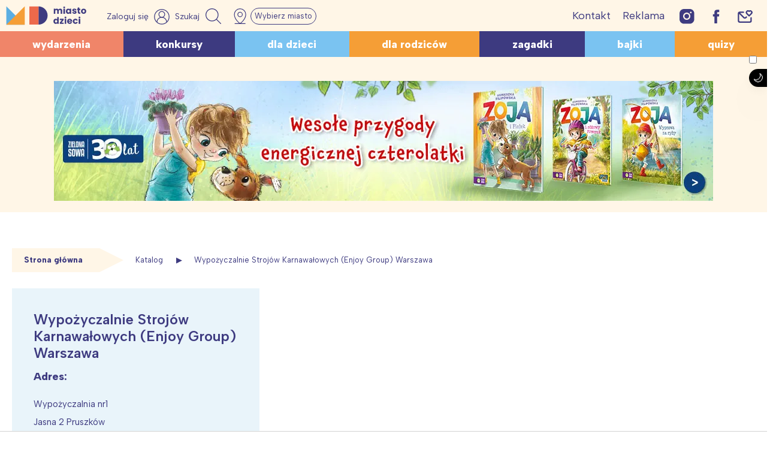

--- FILE ---
content_type: text/html; charset=utf-8
request_url: https://www.google.com/recaptcha/api2/aframe
body_size: 268
content:
<!DOCTYPE HTML><html><head><meta http-equiv="content-type" content="text/html; charset=UTF-8"></head><body><script nonce="2sDm1_RRqRmVBDeGE_y-JA">/** Anti-fraud and anti-abuse applications only. See google.com/recaptcha */ try{var clients={'sodar':'https://pagead2.googlesyndication.com/pagead/sodar?'};window.addEventListener("message",function(a){try{if(a.source===window.parent){var b=JSON.parse(a.data);var c=clients[b['id']];if(c){var d=document.createElement('img');d.src=c+b['params']+'&rc='+(localStorage.getItem("rc::a")?sessionStorage.getItem("rc::b"):"");window.document.body.appendChild(d);sessionStorage.setItem("rc::e",parseInt(sessionStorage.getItem("rc::e")||0)+1);localStorage.setItem("rc::h",'1762359970174');}}}catch(b){}});window.parent.postMessage("_grecaptcha_ready", "*");}catch(b){}</script></body></html>

--- FILE ---
content_type: application/javascript; charset=utf-8
request_url: https://fundingchoicesmessages.google.com/f/AGSKWxUuZOFm_aA-H6cUP3UNRfhMnQtvOywgye6scb8abnkXOn_hvSgyWWWaD2LVVhjuq7N0iNV_i6ctwdhaA5if5uKl9mzkhQLciRvgsZUR4F4FNm6aI05u71P2Mm-Ef5aW5-5euZmNsGSsbvDjO1vdKMVidCbIwul4MtdWfJUZnlcaGaSNkjw03hd3rsRZ/_/Disable%2BAdblock.&video_ads__middle_ads./AdsAjaxRefresh.yourtango.com
body_size: -1283
content:
window['5a8f262d-4819-40fa-812f-e5d03699f591'] = true;

--- FILE ---
content_type: text/javascript
request_url: https://miastodzieci.pl/wp-content/cache/autoptimize/js/autoptimize_single_6103afc2dcc08c38d3762e5beba0e8e7.js
body_size: -118
content:
!function(n){n(document).ready(function(){var t=n("#mdz_paint_wrap");n("#mdz_paintit").click(function(){if(1!=t.find(".mdz_paint").length)return n.post(MDZ_Ajax.ajaxurl,{action:"mdz_paintit",pid:n("#mdz_paintit").data("id"),mdz_paintit_nonce:MDZ_Ajax.mdz_paintit_nonce},function(r){n(t).html(r)}).done(function(data){n(".mdz_paint").addClass("paint_active");n("body").addClass("paint_active");});else{n(".mdz_paint").addClass("paint_active");n("body").addClass("paint_active");}})})}(jQuery);

--- FILE ---
content_type: image/svg+xml; charset=utf-8
request_url: https://s2.svgbox.net/hero-outline.svg?color=white&ic=chat
body_size: -312
content:
<svg xmlns="http://www.w3.org/2000/svg" fill="none" viewBox="0 0 24 24" stroke="currentColor" color="#FFFFFF"><path stroke-linecap="round" stroke-linejoin="round" stroke-width="2" d="M8 12h.01M12 12h.01M16 12h.01M21 12c0 4.418-4.03 8-9 8a9.863 9.863 0 01-4.255-.949L3 20l1.395-3.72C3.512 15.042 3 13.574 3 12c0-4.418 4.03-8 9-8s9 3.582 9 8z"/></svg>

--- FILE ---
content_type: image/svg+xml; charset=utf-8
request_url: https://s2.svgbox.net/hero-outline.svg?color=white&ic=check-circle
body_size: -844
content:
<svg xmlns="http://www.w3.org/2000/svg" fill="none" viewBox="0 0 24 24" stroke="currentColor" color="#FFFFFF"><path stroke-linecap="round" stroke-linejoin="round" stroke-width="2" d="M9 12l2 2 4-4m6 2a9 9 0 11-18 0 9 9 0 0118 0z"/></svg>

--- FILE ---
content_type: text/javascript
request_url: https://miastodzieci.pl/wp-content/cache/autoptimize/js/autoptimize_single_c1ccf80b5a033be4d3d60f47cac9faef.js
body_size: 477
content:
var IsInViewport=function(el){if(typeof jQuery==="function"&&el instanceof jQuery)el=el[0];var rect=el.getBoundingClientRect();return(rect.top>=0&&rect.left>=0&&rect.bottom<=(window.innerHeight||document.documentElement.clientHeight)&&rect.right<=(window.innerWidth||document.documentElement.clientWidth));};jQuery(document).ready(function($){if($('#video_1').length){var videotag=$('.playads');var myPlayer=videojs('video_1');$('.vad_close').on('click',function(){$(this).closest('.vads_c').addClass('vstatic').removeClass('stick');});myPlayer.on('play',function(){if(myPlayer.hasClass("playads")){$('.advertisement').removeClass('hide');}else{$('.vad_close').removeClass('nactive');}});myPlayer.on("seeking",function(event){if(currentTime<myPlayer.currentTime()&&myPlayer.hasClass("playads")){myPlayer.currentTime(currentTime);}});myPlayer.on("seeked",function(event){if(currentTime<myPlayer.currentTime()&&myPlayer.hasClass("playads")){myPlayer.currentTime(currentTime);}});setInterval(function(){if(!myPlayer.paused()&&myPlayer.hasClass("playads")){currentTime=myPlayer.currentTime();}},1000);myPlayer.on('ended',function(){if(this.hasClass("playads")){this.src({type:videotag.attr('mimetype'),src:videotag.attr('video-url')});this.play();this.removeClass('playads');$('.vad_close').removeClass('nactive');$('.advertisement').addClass('hide');}});document.body.addEventListener("mousemove",function(){if(!myPlayer.isFullscreen()){if(IsInViewport($('.vads_c'))){myPlayer.play();}else{myPlayer.pause();}}});}});function readyToStick(){var box=document.getElementById('vads_ad');if(!box)return;var top=parseInt(box.offsetTop+box.offsetHeight+window.innerHeight);console.log(top);function scroll(event){var scrollY=event.target.scrollingElement.scrollTop;console.log(scrollY);var y=document['documentElement'||'body'].scrollTop;if(scrollY>=top){box.style.height=box.offsetHeight+'px';box.classList.add('stick');}
else{box.classList.remove('stick');box.style.height='auto';}}
window.addEventListener('scroll',scroll);}
if(document.readyState=='complete'||document.readyState=='loaded'){readyToStick();}else{window.addEventListener('DOMContentLoaded',readyToStick);}

--- FILE ---
content_type: image/svg+xml
request_url: https://miastodzieci.pl/wp-content/themes/newmd/img/mdzlogo.svg
body_size: 1446
content:
<svg version="1.2" baseProfile="tiny-ps" xmlns="http://www.w3.org/2000/svg" viewBox="0 0 347 88" width="330" height="84">
	<title>Path 1 (1)-svg</title>
	<style>
		tspan { white-space:pre }
		.shp0 { fill: #3e3b80 } 
		.shp1 { fill: #ed694b } 
		.shp2 { fill: #5baee2 } 
		.shp3 { fill: #f59e36 } 
	</style>
	<g id="Page 1">
		<path id="Path 501" class="shp0" d="M180.69 44.08C180.69 22.06 163.17 4.3 141.46 4.15L141.61 4.15L141.61 83.85C163.17 83.85 180.69 66.09 180.69 44.08Z" />
		<path id="Path 502" class="shp1" d="M140.11 4.3C140.56 4.3 141.01 4.3 141.46 4.3L102.53 4.3L102.53 43.92L102.53 83.85L141.46 83.85L141.46 83.54L141.46 4.3L141.31 4.3L140.11 4.3Z" />
		<path id="Path 503" class="shp2" d="M82.91 84L4 84L4 4L82.91 84Z" />
		<path id="Path 504" class="shp3" d="M82.91 4L82.91 84L4 84L82.91 4Z" />
		<path id="Path 505" fill-rule="evenodd" class="shp0" d="M236.84 24.49C236.84 21.61 235.19 20.09 232.65 20.09C230.1 20.09 228.45 21.61 228.45 24.49L228.45 36.48L221.87 36.48L221.87 24.49C221.87 21.61 220.22 20.09 217.67 20.09C215.13 20.09 213.48 21.61 213.48 24.49L213.48 36.48L206.89 36.48L206.89 14.32L213.48 14.32L213.48 17.05C214.83 15.23 216.92 14.02 219.77 14.02C223.06 14.02 225.61 15.54 227.11 18.12C228.6 15.84 231.3 14.02 234.44 14.02C239.83 14.02 243.28 17.51 243.28 23.43L243.28 36.33L236.69 36.33L236.69 24.49L236.84 24.49ZM247.77 8.55C247.77 6.58 249.42 4.91 251.67 4.91C254.06 4.91 255.56 6.58 255.56 8.55C255.56 10.53 253.91 12.2 251.67 12.2C249.42 12.05 247.77 10.53 247.77 8.55ZM248.37 14.32L254.96 14.32L254.96 36.33L248.37 36.33L248.37 14.32ZM268.44 14.02C271.73 14.02 273.98 15.54 275.17 17.51L275.17 14.47L281.76 14.47L281.76 36.48L275.17 36.48L275.17 33.45C273.98 35.42 271.73 36.94 268.44 36.94C263.2 36.94 258.85 32.54 258.85 25.56C259 18.42 263.2 14.02 268.44 14.02ZM270.38 19.94C267.84 19.94 265.59 21.76 265.59 25.4C265.59 28.89 267.84 30.87 270.38 30.87C272.93 30.87 275.17 28.89 275.17 25.4C275.17 21.91 272.93 19.94 270.38 19.94ZM295.84 36.64C290 36.64 286.11 33.3 285.81 29.05L292.39 29.05C292.54 30.57 293.89 31.63 295.69 31.63C297.34 31.63 298.23 30.87 298.23 29.8C298.23 26.31 286.4 28.89 286.4 20.7C286.4 16.9 289.55 13.87 295.24 13.87C300.78 13.87 303.92 17.06 304.37 21.3L298.23 21.3C298.08 19.79 296.89 18.88 295.09 18.88C293.59 18.88 292.69 19.48 292.69 20.55C292.69 24.04 304.37 21.61 304.52 29.8C304.52 33.75 301.23 36.64 295.84 36.64ZM307.07 19.94L307.07 14.32L309.76 14.32L309.76 9.01L316.35 9.01L316.35 14.32L320.69 14.32L320.69 19.94L316.35 19.94L316.35 28.74C316.35 30.11 316.95 30.57 318.3 30.57L320.69 30.57L320.69 36.33L317.25 36.33C312.76 36.33 309.61 34.36 309.61 28.74L309.61 19.94L307.07 19.94ZM334.77 36.64C328.33 36.64 323.54 32.23 323.54 25.4C323.54 18.42 328.48 14.17 334.77 14.17C341.21 14.17 346 18.57 346 25.4C346 32.39 341.06 36.64 334.77 36.64ZM334.77 30.87C337.16 30.87 339.41 29.05 339.41 25.4C339.41 21.61 337.16 19.94 334.92 19.94C332.52 19.94 330.43 21.61 330.43 25.4C330.28 29.05 332.22 30.87 334.77 30.87ZM215.13 58.04C217.98 58.04 220.52 59.41 221.87 61.38L221.87 51.21L228.46 51.21L228.46 80.35L221.87 80.35L221.87 77.17C220.67 79.14 218.42 80.66 215.13 80.66C209.74 80.66 205.54 76.26 205.54 69.27C205.54 62.44 209.89 58.04 215.13 58.04ZM217.08 63.96C214.53 63.96 212.28 65.78 212.28 69.43C212.28 72.92 214.53 74.89 217.08 74.89C219.62 74.89 221.87 72.92 221.87 69.43C221.87 65.93 219.62 63.96 217.08 63.96ZM249.42 63.81L240.29 74.89L249.72 74.89L249.72 80.36L232.8 80.36L232.8 75.04L241.78 63.96L232.95 63.96L232.95 58.35L249.42 58.35L249.42 63.81ZM253.16 52.58C253.16 50.6 254.81 48.93 257.06 48.93C259.45 48.93 260.95 50.6 260.95 52.58C260.95 54.55 259.3 56.22 257.06 56.22C254.81 56.07 253.16 54.55 253.16 52.58ZM253.91 58.34L260.5 58.34L260.5 80.36L253.91 80.36L253.91 58.34Z" />
		<path id="Path 506" fill-rule="evenodd" class="shp0" d="M275.17 80.66C268.74 80.66 264.24 76.26 264.24 69.42C264.24 62.44 268.74 58.19 275.17 58.19C281.46 58.19 285.96 62.44 285.96 69.12C285.96 69.73 285.96 70.49 285.81 71.1L270.83 71.1C271.13 73.98 272.78 75.34 274.87 75.34C276.67 75.34 277.72 74.43 278.32 73.22L285.36 73.22C284.46 77.32 280.56 80.66 275.17 80.66ZM270.98 67.3L279.22 67.3C279.22 64.87 277.42 63.51 275.17 63.51C272.93 63.51 271.28 64.87 270.98 67.3ZM299.58 58.04C304.97 58.04 308.86 61.08 309.91 66.24L302.88 66.24C302.28 64.72 301.23 63.66 299.43 63.66C297.04 63.66 295.39 65.48 295.39 69.27C295.39 72.92 297.04 74.89 299.43 74.89C301.23 74.89 302.28 73.98 302.88 72.31L309.91 72.31C308.72 77.32 304.97 80.51 299.58 80.51C293.14 80.51 288.65 76.11 288.65 69.27C288.8 62.44 293.29 58.04 299.58 58.04ZM313.21 52.58C313.21 50.6 314.85 48.93 317.1 48.93C319.49 48.93 320.99 50.6 320.99 52.58C320.99 54.55 319.35 56.22 317.1 56.22C314.85 56.07 313.21 54.55 313.21 52.58ZM313.8 58.34L320.4 58.34L320.4 80.36L313.8 80.36L313.8 58.34Z" />
	</g>
</svg>

--- FILE ---
content_type: image/svg+xml
request_url: https://miastodzieci.pl/wp-content/uploads/2024/03/nslt.svg
body_size: 349
content:
<?xml version="1.0" encoding="UTF-8" standalone="no"?> <svg xmlns="http://www.w3.org/2000/svg" xmlns:svg="http://www.w3.org/2000/svg" data-name="Layer 1" viewBox="0 0 25 25" version="1.1" id="svg1" width="25" height="25"><defs id="defs1"></defs><path d="m 22.439276,13.634931 a 1.1686643,1.1686643 0 0 0 -1.168665,1.168664 v 4.674657 a 1.1686643,1.1686643 0 0 1 -1.168664,1.168665 H 3.7406462 A 1.1686643,1.1686643 0 0 1 2.5719819,19.478252 V 8.2707611 l 6.8717463,6.8834339 a 3.5059929,3.5059929 0 0 0 2.4658818,1.016738 3.5059929,3.5059929 0 0 0 2.512629,-1.051799 l 1.040111,-1.028425 a 1.1686643,1.1686643 0 0 0 -1.63613,-1.624442 l -1.086858,1.063484 a 1.1686643,1.1686643 0 0 1 -1.63613,0 L 4.2197986,6.6229444 h 5.3641693 a 1.1686643,1.1686643 0 0 0 0,-2.3373286 H 3.7406462 A 3.5059929,3.5059929 0 0 0 0.23465333,7.7916087 V 19.478252 A 3.5059929,3.5059929 0 0 0 3.7406462,22.984246 H 20.101947 A 3.5059929,3.5059929 0 0 0 23.60794,19.478252 V 14.803595 A 1.1686643,1.1686643 0 0 0 22.439276,13.634931 Z M 23.666373,3.1169514 a 3.8916522,3.8916522 0 0 0 -4.534417,-0.6310787 3.7981591,3.7981591 0 0 0 -4.534418,5.995248 l 3.751413,3.6462333 a 1.2270975,1.2270975 0 0 0 0.829752,0.338913 1.1686643,1.1686643 0 0 0 0.829751,-0.338913 L 23.71312,8.4226874 A 3.8098457,3.8098457 0 0 0 23.66637,3.1169514 Z M 22.018557,6.7631841 19.131956,9.649785 16.257042,6.7631841 a 1.46686,1.46686 0 0 1 2.091909,-2.0568492 1.1686643,1.1686643 0 0 0 1.659503,0 1.4958904,1.4958904 0 0 1 2.05685,0 1.472517,1.472517 0 0 1 -0.04674,2.0568492 z" fill="#6563ff" id="path1" style="fill:#3e3b80;fill-opacity:1;stroke-width:1.16867"></path></svg> 

--- FILE ---
content_type: image/svg+xml; charset=utf-8
request_url: https://s2.svgbox.net/hero-outline.svg?color=white&ic=film
body_size: -195
content:
<svg xmlns="http://www.w3.org/2000/svg" fill="none" viewBox="0 0 24 24" stroke="currentColor" color="#FFFFFF"><path stroke-linecap="round" stroke-linejoin="round" stroke-width="2" d="M7 4v16M17 4v16M3 8h4m10 0h4M3 12h18M3 16h4m10 0h4M4 20h16a1 1 0 001-1V5a1 1 0 00-1-1H4a1 1 0 00-1 1v14a1 1 0 001 1z"/></svg>

--- FILE ---
content_type: image/svg+xml; charset=utf-8
request_url: https://s2.svgbox.net/hero-outline.svg?color=white&ic=music-note
body_size: -789
content:
<svg xmlns="http://www.w3.org/2000/svg" fill="none" viewBox="0 0 24 24" stroke="currentColor" color="#FFFFFF"><path stroke-linecap="round" stroke-linejoin="round" stroke-width="2" d="M9 19V6l12-3v13M9 19c0 1.105-1.343 2-3 2s-3-.895-3-2 1.343-2 3-2 3 .895 3 2zm12-3c0 1.105-1.343 2-3 2s-3-.895-3-2 1.343-2 3-2 3 .895 3 2zM9 10l12-3"/></svg>